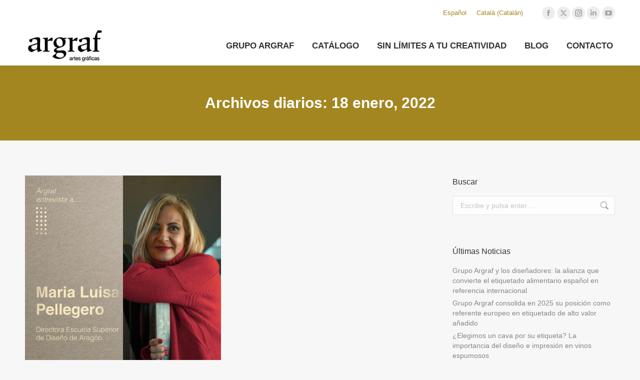

--- FILE ---
content_type: text/html; charset=UTF-8
request_url: https://www.grupoargraf.com/2022/01/18/
body_size: 16083
content:
<!DOCTYPE html>
<!--[if !(IE 6) | !(IE 7) | !(IE 8)  ]><!-->
<html lang="es-ES" class="no-js">
<!--<![endif]-->
<head>
<meta charset="UTF-8" />
<meta name="viewport" content="width=device-width, initial-scale=1, maximum-scale=1, user-scalable=0"/>
<meta name="theme-color" content="#707070"/>	<link rel="profile" href="https://gmpg.org/xfn/11" />
<title>18 enero, 2022 - Grupo Argraf</title>
<meta name='robots' content='max-image-preview:large' />
<script id="cookieyes" type="text/javascript" src="https://cdn-cookieyes.com/client_data/1607178262dc81c47eda3f9c/script.js"></script>
<!-- This site is optimized with the Yoast SEO Premium plugin v12.0.1 - https://yoast.com/wordpress/plugins/seo/ -->
<meta name="robots" content="noindex,follow"/>
<meta property="og:locale" content="es_ES" />
<meta property="og:type" content="object" />
<meta property="og:title" content="18 enero, 2022 - Grupo Argraf" />
<meta property="og:url" content="https://www.grupoargraf.com/2022/01/18/" />
<meta property="og:site_name" content="Grupo Argraf" />
<meta name="twitter:card" content="summary_large_image" />
<meta name="twitter:title" content="18 enero, 2022 - Grupo Argraf" />
<meta name="twitter:site" content="@argraf_grupo" />
<script type='application/ld+json' class='yoast-schema-graph yoast-schema-graph--main'>{"@context":"https://schema.org","@graph":[{"@type":"Organization","@id":"https://www.grupoargraf.com/#organization","name":"Grupo Argraf","url":"https://www.grupoargraf.com/","sameAs":["https://www.facebook.com/grupoargraf/","https://www.linkedin.com/company/grupo-argraf/","https://twitter.com/argraf_grupo"],"logo":{"@type":"ImageObject","@id":"https://www.grupoargraf.com/#logo","url":"https://www.grupoargraf.com/wp-content/uploads/2020/05/ARGRAF-FAVICON.jpg","width":512,"height":512,"caption":"Grupo Argraf"},"image":{"@id":"https://www.grupoargraf.com/#logo"}},{"@type":"WebSite","@id":"https://www.grupoargraf.com/#website","url":"https://www.grupoargraf.com/","name":"Grupo Argraf","publisher":{"@id":"https://www.grupoargraf.com/#organization"},"potentialAction":{"@type":"SearchAction","target":"https://www.grupoargraf.com/?s={search_term_string}","query-input":"required name=search_term_string"}},{"@type":"CollectionPage","@id":"https://www.grupoargraf.com/2022/01/18/#webpage","url":"https://www.grupoargraf.com/2022/01/18/","inLanguage":"es","name":"18 enero, 2022 - Grupo Argraf","isPartOf":{"@id":"https://www.grupoargraf.com/#website"}}]}</script>
<!-- / Yoast SEO Premium plugin. -->
<link rel='dns-prefetch' href='//www.googletagmanager.com' />
<link rel='dns-prefetch' href='//fonts.googleapis.com' />
<link rel="alternate" type="application/rss+xml" title="Grupo Argraf &raquo; Feed" href="https://www.grupoargraf.com/feed/" />
<link rel="alternate" type="application/rss+xml" title="Grupo Argraf &raquo; Feed de los comentarios" href="https://www.grupoargraf.com/comments/feed/" />
<style id='wp-img-auto-sizes-contain-inline-css'>
img:is([sizes=auto i],[sizes^="auto," i]){contain-intrinsic-size:3000px 1500px}
/*# sourceURL=wp-img-auto-sizes-contain-inline-css */
</style>
<style id='wp-emoji-styles-inline-css'>
img.wp-smiley, img.emoji {
display: inline !important;
border: none !important;
box-shadow: none !important;
height: 1em !important;
width: 1em !important;
margin: 0 0.07em !important;
vertical-align: -0.1em !important;
background: none !important;
padding: 0 !important;
}
/*# sourceURL=wp-emoji-styles-inline-css */
</style>
<link rel='stylesheet' id='wp-block-library-css' href='https://www.grupoargraf.com/wp-includes/css/dist/block-library/style.min.css?ver=a7228054594deceb530ed1cd746b1107' media='all' />
<style id='global-styles-inline-css'>
:root{--wp--preset--aspect-ratio--square: 1;--wp--preset--aspect-ratio--4-3: 4/3;--wp--preset--aspect-ratio--3-4: 3/4;--wp--preset--aspect-ratio--3-2: 3/2;--wp--preset--aspect-ratio--2-3: 2/3;--wp--preset--aspect-ratio--16-9: 16/9;--wp--preset--aspect-ratio--9-16: 9/16;--wp--preset--color--black: #000000;--wp--preset--color--cyan-bluish-gray: #abb8c3;--wp--preset--color--white: #FFF;--wp--preset--color--pale-pink: #f78da7;--wp--preset--color--vivid-red: #cf2e2e;--wp--preset--color--luminous-vivid-orange: #ff6900;--wp--preset--color--luminous-vivid-amber: #fcb900;--wp--preset--color--light-green-cyan: #7bdcb5;--wp--preset--color--vivid-green-cyan: #00d084;--wp--preset--color--pale-cyan-blue: #8ed1fc;--wp--preset--color--vivid-cyan-blue: #0693e3;--wp--preset--color--vivid-purple: #9b51e0;--wp--preset--color--accent: #707070;--wp--preset--color--dark-gray: #111;--wp--preset--color--light-gray: #767676;--wp--preset--gradient--vivid-cyan-blue-to-vivid-purple: linear-gradient(135deg,rgb(6,147,227) 0%,rgb(155,81,224) 100%);--wp--preset--gradient--light-green-cyan-to-vivid-green-cyan: linear-gradient(135deg,rgb(122,220,180) 0%,rgb(0,208,130) 100%);--wp--preset--gradient--luminous-vivid-amber-to-luminous-vivid-orange: linear-gradient(135deg,rgb(252,185,0) 0%,rgb(255,105,0) 100%);--wp--preset--gradient--luminous-vivid-orange-to-vivid-red: linear-gradient(135deg,rgb(255,105,0) 0%,rgb(207,46,46) 100%);--wp--preset--gradient--very-light-gray-to-cyan-bluish-gray: linear-gradient(135deg,rgb(238,238,238) 0%,rgb(169,184,195) 100%);--wp--preset--gradient--cool-to-warm-spectrum: linear-gradient(135deg,rgb(74,234,220) 0%,rgb(151,120,209) 20%,rgb(207,42,186) 40%,rgb(238,44,130) 60%,rgb(251,105,98) 80%,rgb(254,248,76) 100%);--wp--preset--gradient--blush-light-purple: linear-gradient(135deg,rgb(255,206,236) 0%,rgb(152,150,240) 100%);--wp--preset--gradient--blush-bordeaux: linear-gradient(135deg,rgb(254,205,165) 0%,rgb(254,45,45) 50%,rgb(107,0,62) 100%);--wp--preset--gradient--luminous-dusk: linear-gradient(135deg,rgb(255,203,112) 0%,rgb(199,81,192) 50%,rgb(65,88,208) 100%);--wp--preset--gradient--pale-ocean: linear-gradient(135deg,rgb(255,245,203) 0%,rgb(182,227,212) 50%,rgb(51,167,181) 100%);--wp--preset--gradient--electric-grass: linear-gradient(135deg,rgb(202,248,128) 0%,rgb(113,206,126) 100%);--wp--preset--gradient--midnight: linear-gradient(135deg,rgb(2,3,129) 0%,rgb(40,116,252) 100%);--wp--preset--font-size--small: 13px;--wp--preset--font-size--medium: 20px;--wp--preset--font-size--large: 36px;--wp--preset--font-size--x-large: 42px;--wp--preset--spacing--20: 0.44rem;--wp--preset--spacing--30: 0.67rem;--wp--preset--spacing--40: 1rem;--wp--preset--spacing--50: 1.5rem;--wp--preset--spacing--60: 2.25rem;--wp--preset--spacing--70: 3.38rem;--wp--preset--spacing--80: 5.06rem;--wp--preset--shadow--natural: 6px 6px 9px rgba(0, 0, 0, 0.2);--wp--preset--shadow--deep: 12px 12px 50px rgba(0, 0, 0, 0.4);--wp--preset--shadow--sharp: 6px 6px 0px rgba(0, 0, 0, 0.2);--wp--preset--shadow--outlined: 6px 6px 0px -3px rgb(255, 255, 255), 6px 6px rgb(0, 0, 0);--wp--preset--shadow--crisp: 6px 6px 0px rgb(0, 0, 0);}:where(.is-layout-flex){gap: 0.5em;}:where(.is-layout-grid){gap: 0.5em;}body .is-layout-flex{display: flex;}.is-layout-flex{flex-wrap: wrap;align-items: center;}.is-layout-flex > :is(*, div){margin: 0;}body .is-layout-grid{display: grid;}.is-layout-grid > :is(*, div){margin: 0;}:where(.wp-block-columns.is-layout-flex){gap: 2em;}:where(.wp-block-columns.is-layout-grid){gap: 2em;}:where(.wp-block-post-template.is-layout-flex){gap: 1.25em;}:where(.wp-block-post-template.is-layout-grid){gap: 1.25em;}.has-black-color{color: var(--wp--preset--color--black) !important;}.has-cyan-bluish-gray-color{color: var(--wp--preset--color--cyan-bluish-gray) !important;}.has-white-color{color: var(--wp--preset--color--white) !important;}.has-pale-pink-color{color: var(--wp--preset--color--pale-pink) !important;}.has-vivid-red-color{color: var(--wp--preset--color--vivid-red) !important;}.has-luminous-vivid-orange-color{color: var(--wp--preset--color--luminous-vivid-orange) !important;}.has-luminous-vivid-amber-color{color: var(--wp--preset--color--luminous-vivid-amber) !important;}.has-light-green-cyan-color{color: var(--wp--preset--color--light-green-cyan) !important;}.has-vivid-green-cyan-color{color: var(--wp--preset--color--vivid-green-cyan) !important;}.has-pale-cyan-blue-color{color: var(--wp--preset--color--pale-cyan-blue) !important;}.has-vivid-cyan-blue-color{color: var(--wp--preset--color--vivid-cyan-blue) !important;}.has-vivid-purple-color{color: var(--wp--preset--color--vivid-purple) !important;}.has-black-background-color{background-color: var(--wp--preset--color--black) !important;}.has-cyan-bluish-gray-background-color{background-color: var(--wp--preset--color--cyan-bluish-gray) !important;}.has-white-background-color{background-color: var(--wp--preset--color--white) !important;}.has-pale-pink-background-color{background-color: var(--wp--preset--color--pale-pink) !important;}.has-vivid-red-background-color{background-color: var(--wp--preset--color--vivid-red) !important;}.has-luminous-vivid-orange-background-color{background-color: var(--wp--preset--color--luminous-vivid-orange) !important;}.has-luminous-vivid-amber-background-color{background-color: var(--wp--preset--color--luminous-vivid-amber) !important;}.has-light-green-cyan-background-color{background-color: var(--wp--preset--color--light-green-cyan) !important;}.has-vivid-green-cyan-background-color{background-color: var(--wp--preset--color--vivid-green-cyan) !important;}.has-pale-cyan-blue-background-color{background-color: var(--wp--preset--color--pale-cyan-blue) !important;}.has-vivid-cyan-blue-background-color{background-color: var(--wp--preset--color--vivid-cyan-blue) !important;}.has-vivid-purple-background-color{background-color: var(--wp--preset--color--vivid-purple) !important;}.has-black-border-color{border-color: var(--wp--preset--color--black) !important;}.has-cyan-bluish-gray-border-color{border-color: var(--wp--preset--color--cyan-bluish-gray) !important;}.has-white-border-color{border-color: var(--wp--preset--color--white) !important;}.has-pale-pink-border-color{border-color: var(--wp--preset--color--pale-pink) !important;}.has-vivid-red-border-color{border-color: var(--wp--preset--color--vivid-red) !important;}.has-luminous-vivid-orange-border-color{border-color: var(--wp--preset--color--luminous-vivid-orange) !important;}.has-luminous-vivid-amber-border-color{border-color: var(--wp--preset--color--luminous-vivid-amber) !important;}.has-light-green-cyan-border-color{border-color: var(--wp--preset--color--light-green-cyan) !important;}.has-vivid-green-cyan-border-color{border-color: var(--wp--preset--color--vivid-green-cyan) !important;}.has-pale-cyan-blue-border-color{border-color: var(--wp--preset--color--pale-cyan-blue) !important;}.has-vivid-cyan-blue-border-color{border-color: var(--wp--preset--color--vivid-cyan-blue) !important;}.has-vivid-purple-border-color{border-color: var(--wp--preset--color--vivid-purple) !important;}.has-vivid-cyan-blue-to-vivid-purple-gradient-background{background: var(--wp--preset--gradient--vivid-cyan-blue-to-vivid-purple) !important;}.has-light-green-cyan-to-vivid-green-cyan-gradient-background{background: var(--wp--preset--gradient--light-green-cyan-to-vivid-green-cyan) !important;}.has-luminous-vivid-amber-to-luminous-vivid-orange-gradient-background{background: var(--wp--preset--gradient--luminous-vivid-amber-to-luminous-vivid-orange) !important;}.has-luminous-vivid-orange-to-vivid-red-gradient-background{background: var(--wp--preset--gradient--luminous-vivid-orange-to-vivid-red) !important;}.has-very-light-gray-to-cyan-bluish-gray-gradient-background{background: var(--wp--preset--gradient--very-light-gray-to-cyan-bluish-gray) !important;}.has-cool-to-warm-spectrum-gradient-background{background: var(--wp--preset--gradient--cool-to-warm-spectrum) !important;}.has-blush-light-purple-gradient-background{background: var(--wp--preset--gradient--blush-light-purple) !important;}.has-blush-bordeaux-gradient-background{background: var(--wp--preset--gradient--blush-bordeaux) !important;}.has-luminous-dusk-gradient-background{background: var(--wp--preset--gradient--luminous-dusk) !important;}.has-pale-ocean-gradient-background{background: var(--wp--preset--gradient--pale-ocean) !important;}.has-electric-grass-gradient-background{background: var(--wp--preset--gradient--electric-grass) !important;}.has-midnight-gradient-background{background: var(--wp--preset--gradient--midnight) !important;}.has-small-font-size{font-size: var(--wp--preset--font-size--small) !important;}.has-medium-font-size{font-size: var(--wp--preset--font-size--medium) !important;}.has-large-font-size{font-size: var(--wp--preset--font-size--large) !important;}.has-x-large-font-size{font-size: var(--wp--preset--font-size--x-large) !important;}
/*# sourceURL=global-styles-inline-css */
</style>
<style id='classic-theme-styles-inline-css'>
/*! This file is auto-generated */
.wp-block-button__link{color:#fff;background-color:#32373c;border-radius:9999px;box-shadow:none;text-decoration:none;padding:calc(.667em + 2px) calc(1.333em + 2px);font-size:1.125em}.wp-block-file__button{background:#32373c;color:#fff;text-decoration:none}
/*# sourceURL=/wp-includes/css/classic-themes.min.css */
</style>
<link rel='stylesheet' id='contact-form-7-css' href='https://www.grupoargraf.com/wp-content/plugins/contact-form-7/includes/css/styles.css?ver=6.1.4' media='all' />
<link rel='stylesheet' id='the7-font-css' href='https://www.grupoargraf.com/wp-content/themes/dt-the7/fonts/icomoon-the7-font/icomoon-the7-font.min.css?ver=14.2.0' media='all' />
<link rel='stylesheet' id='the7-Defaults-css' href='https://www.grupoargraf.com/wp-content/uploads/smile_fonts/Defaults/Defaults.css?ver=a7228054594deceb530ed1cd746b1107' media='all' />
<link rel='stylesheet' id='js_composer_front-css' href='https://www.grupoargraf.com/wp-content/plugins/js_composer/assets/css/js_composer.min.css?ver=8.7.2' media='all' />
<link rel='stylesheet' id='dt-web-fonts-css' href='https://fonts.googleapis.com/css?family=Roboto:400,600,700%7CRoboto+Condensed:400,600,700%7CSource+Sans+Pro:400,600,700' media='all' />
<link rel='stylesheet' id='dt-main-css' href='https://www.grupoargraf.com/wp-content/themes/dt-the7/css/main.min.css?ver=14.2.0' media='all' />
<link rel='stylesheet' id='the7-custom-scrollbar-css' href='https://www.grupoargraf.com/wp-content/themes/dt-the7/lib/custom-scrollbar/custom-scrollbar.min.css?ver=14.2.0' media='all' />
<link rel='stylesheet' id='the7-wpbakery-css' href='https://www.grupoargraf.com/wp-content/themes/dt-the7/css/wpbakery.min.css?ver=14.2.0' media='all' />
<link rel='stylesheet' id='the7-core-css' href='https://www.grupoargraf.com/wp-content/plugins/dt-the7-core/assets/css/post-type.min.css?ver=2.7.12' media='all' />
<link rel='stylesheet' id='the7-css-vars-css' href='https://www.grupoargraf.com/wp-content/uploads/the7-css/css-vars.css?ver=dc774827ab52' media='all' />
<link rel='stylesheet' id='dt-custom-css' href='https://www.grupoargraf.com/wp-content/uploads/the7-css/custom.css?ver=dc774827ab52' media='all' />
<link rel='stylesheet' id='dt-media-css' href='https://www.grupoargraf.com/wp-content/uploads/the7-css/media.css?ver=dc774827ab52' media='all' />
<link rel='stylesheet' id='the7-mega-menu-css' href='https://www.grupoargraf.com/wp-content/uploads/the7-css/mega-menu.css?ver=dc774827ab52' media='all' />
<link rel='stylesheet' id='the7-elements-albums-portfolio-css' href='https://www.grupoargraf.com/wp-content/uploads/the7-css/the7-elements-albums-portfolio.css?ver=dc774827ab52' media='all' />
<link rel='stylesheet' id='the7-elements-css' href='https://www.grupoargraf.com/wp-content/uploads/the7-css/post-type-dynamic.css?ver=dc774827ab52' media='all' />
<link rel='stylesheet' id='style-css' href='https://www.grupoargraf.com/wp-content/themes/dt-the7/style.css?ver=14.2.0' media='all' />
<link rel='stylesheet' id='ultimate-vc-addons-style-min-css' href='https://www.grupoargraf.com/wp-content/plugins/Ultimate_VC_Addons/assets/min-css/ultimate.min.css?ver=3.21.2' media='all' />
<link rel='stylesheet' id='ultimate-vc-addons-icons-css' href='https://www.grupoargraf.com/wp-content/plugins/Ultimate_VC_Addons/assets/css/icons.css?ver=3.21.2' media='all' />
<link rel='stylesheet' id='ultimate-vc-addons-vidcons-css' href='https://www.grupoargraf.com/wp-content/plugins/Ultimate_VC_Addons/assets/fonts/vidcons.css?ver=3.21.2' media='all' />
<script src="https://www.grupoargraf.com/wp-includes/js/jquery/jquery.min.js?ver=3.7.1" id="jquery-core-js"></script>
<script src="https://www.grupoargraf.com/wp-includes/js/jquery/jquery-migrate.min.js?ver=3.4.1" id="jquery-migrate-js"></script>
<script id="wpml-cookie-js-extra">
var wpml_cookies = {"wp-wpml_current_language":{"value":"es","expires":1,"path":"/"}};
var wpml_cookies = {"wp-wpml_current_language":{"value":"es","expires":1,"path":"/"}};
//# sourceURL=wpml-cookie-js-extra
</script>
<script src="https://www.grupoargraf.com/wp-content/plugins/sitepress-multilingual-cms/res/js/cookies/language-cookie.js?ver=486900" id="wpml-cookie-js" defer data-wp-strategy="defer"></script>
<script src="//www.grupoargraf.com/wp-content/plugins/revslider/sr6/assets/js/rbtools.min.js?ver=6.7.38" async id="tp-tools-js"></script>
<script src="//www.grupoargraf.com/wp-content/plugins/revslider/sr6/assets/js/rs6.min.js?ver=6.7.38" async id="revmin-js"></script>
<script id="dt-above-fold-js-extra">
var dtLocal = {"themeUrl":"https://www.grupoargraf.com/wp-content/themes/dt-the7","passText":"Para ver esta publicaci\u00f3n protegida, introduce la contrase\u00f1a debajo:","moreButtonText":{"loading":"Cargando...","loadMore":"Cargar m\u00e1s"},"postID":"2504","ajaxurl":"https://www.grupoargraf.com/wp-admin/admin-ajax.php","REST":{"baseUrl":"https://www.grupoargraf.com/wp-json/the7/v1","endpoints":{"sendMail":"/send-mail"}},"contactMessages":{"required":"Uno o m\u00e1s campos tienen un error. Por favor, compru\u00e9belo e int\u00e9ntelo de nuevo.","terms":"Please accept the privacy policy.","fillTheCaptchaError":"Please, fill the captcha."},"captchaSiteKey":"","ajaxNonce":"6852ce704e","pageData":{"type":"archive","template":"archive","layout":"masonry"},"themeSettings":{"smoothScroll":"off","lazyLoading":false,"desktopHeader":{"height":80},"ToggleCaptionEnabled":"disabled","ToggleCaption":"Navigation","floatingHeader":{"showAfter":100,"showMenu":true,"height":50,"logo":{"showLogo":true,"html":"\u003Cimg class=\" preload-me\" src=\"https://www.grupoargraf.com/wp-content/uploads/2023/03/Grupo-Argraf-impresion-de-etiquetas-Footer-castellano.png\" srcset=\"https://www.grupoargraf.com/wp-content/uploads/2023/03/Grupo-Argraf-impresion-de-etiquetas-Footer-castellano.png 100w, https://www.grupoargraf.com/wp-content/uploads/2023/03/Grupo-Argraf-impresion-de-etiquetas-Footer-castellano.png 100w\" width=\"100\" height=\"43\"   sizes=\"100px\" alt=\"Grupo Argraf\" /\u003E","url":"https://www.grupoargraf.com/"}},"topLine":{"floatingTopLine":{"logo":{"showLogo":false,"html":""}}},"mobileHeader":{"firstSwitchPoint":1020,"secondSwitchPoint":778,"firstSwitchPointHeight":80,"secondSwitchPointHeight":60,"mobileToggleCaptionEnabled":"disabled","mobileToggleCaption":"Men\u00fa"},"stickyMobileHeaderFirstSwitch":{"logo":{"html":"\u003Cimg class=\" preload-me\" src=\"https://www.grupoargraf.com/wp-content/uploads/2023/03/Grupo-Argraf-Impresion-de-etiquetas-Logo-principal-Castellano.jpg\" srcset=\"https://www.grupoargraf.com/wp-content/uploads/2023/03/Grupo-Argraf-Impresion-de-etiquetas-Logo-principal-Castellano.jpg 150w, https://www.grupoargraf.com/wp-content/uploads/2023/03/Grupo-Argraf-Impresion-de-etiquetas-Logo-principal-Castellano.jpg 150w\" width=\"150\" height=\"65\"   sizes=\"150px\" alt=\"Grupo Argraf\" /\u003E"}},"stickyMobileHeaderSecondSwitch":{"logo":{"html":"\u003Cimg class=\" preload-me\" src=\"https://www.grupoargraf.com/wp-content/uploads/2023/03/Grupo-Argraf-Impresion-de-etiquetas-Logo-principal-Castellano.jpg\" srcset=\"https://www.grupoargraf.com/wp-content/uploads/2023/03/Grupo-Argraf-Impresion-de-etiquetas-Logo-principal-Castellano.jpg 150w, https://www.grupoargraf.com/wp-content/uploads/2023/03/Grupo-Argraf-Impresion-de-etiquetas-Logo-principal-Castellano.jpg 150w\" width=\"150\" height=\"65\"   sizes=\"150px\" alt=\"Grupo Argraf\" /\u003E"}},"sidebar":{"switchPoint":990},"boxedWidth":"1340px"},"VCMobileScreenWidth":"768"};
var dtShare = {"shareButtonText":{"facebook":"Compartir en Facebook","twitter":"Share on X","pinterest":"Tweet","linkedin":"Compartir en Linkedin","whatsapp":"Compartir en Whatsapp"},"overlayOpacity":"85"};
//# sourceURL=dt-above-fold-js-extra
</script>
<script src="https://www.grupoargraf.com/wp-content/themes/dt-the7/js/above-the-fold.min.js?ver=14.2.0" id="dt-above-fold-js"></script>
<!-- Fragmento de código de la etiqueta de Google (gtag.js) añadida por Site Kit -->
<!-- Fragmento de código de Google Analytics añadido por Site Kit -->
<script src="https://www.googletagmanager.com/gtag/js?id=GT-NCLVM74" id="google_gtagjs-js" async></script>
<script id="google_gtagjs-js-after">
window.dataLayer = window.dataLayer || [];function gtag(){dataLayer.push(arguments);}
gtag("set","linker",{"domains":["www.grupoargraf.com"]});
gtag("js", new Date());
gtag("set", "developer_id.dZTNiMT", true);
gtag("config", "GT-NCLVM74");
window._googlesitekit = window._googlesitekit || {}; window._googlesitekit.throttledEvents = []; window._googlesitekit.gtagEvent = (name, data) => { var key = JSON.stringify( { name, data } ); if ( !! window._googlesitekit.throttledEvents[ key ] ) { return; } window._googlesitekit.throttledEvents[ key ] = true; setTimeout( () => { delete window._googlesitekit.throttledEvents[ key ]; }, 5 ); gtag( "event", name, { ...data, event_source: "site-kit" } ); }; 
//# sourceURL=google_gtagjs-js-after
</script>
<script src="https://www.grupoargraf.com/wp-content/plugins/Ultimate_VC_Addons/assets/min-js/modernizr-custom.min.js?ver=3.21.2" id="ultimate-vc-addons-modernizr-js"></script>
<script src="https://www.grupoargraf.com/wp-content/plugins/Ultimate_VC_Addons/assets/min-js/jquery-ui.min.js?ver=3.21.2" id="jquery_ui-js"></script>
<script src="https://www.grupoargraf.com/wp-includes/js/jquery/ui/core.min.js?ver=1.13.3" id="jquery-ui-core-js"></script>
<script src="https://www.grupoargraf.com/wp-includes/js/jquery/ui/mouse.min.js?ver=1.13.3" id="jquery-ui-mouse-js"></script>
<script src="https://www.grupoargraf.com/wp-includes/js/jquery/ui/slider.min.js?ver=1.13.3" id="jquery-ui-slider-js"></script>
<script src="https://www.grupoargraf.com/wp-content/plugins/Ultimate_VC_Addons/assets/min-js/jquery-ui-labeledslider.min.js?ver=3.21.2" id="ultimate-vc-addons_range_tick-js"></script>
<script src="https://www.grupoargraf.com/wp-content/plugins/Ultimate_VC_Addons/assets/min-js/ultimate.min.js?ver=3.21.2" id="ultimate-vc-addons-script-js"></script>
<script src="https://www.grupoargraf.com/wp-content/plugins/Ultimate_VC_Addons/assets/min-js/jparallax.min.js?ver=3.21.2" id="ultimate-vc-addons-jquery.shake-js"></script>
<script src="https://www.grupoargraf.com/wp-content/plugins/Ultimate_VC_Addons/assets/min-js/vhparallax.min.js?ver=3.21.2" id="ultimate-vc-addons-jquery.vhparallax-js"></script>
<script src="https://www.grupoargraf.com/wp-content/plugins/Ultimate_VC_Addons/assets/min-js/ultimate_bg.min.js?ver=3.21.2" id="ultimate-vc-addons-row-bg-js"></script>
<script src="https://www.grupoargraf.com/wp-content/plugins/Ultimate_VC_Addons/assets/min-js/mb-YTPlayer.min.js?ver=3.21.2" id="ultimate-vc-addons-jquery.ytplayer-js"></script>
<script></script><link rel="https://api.w.org/" href="https://www.grupoargraf.com/wp-json/" /><link rel="EditURI" type="application/rsd+xml" title="RSD" href="https://www.grupoargraf.com/xmlrpc.php?rsd" />
<meta name="generator" content="WPML ver:4.8.6 stt:8,1,4,2;" />
<meta name="generator" content="Site Kit by Google 1.170.0" /><!-- Google Tag Manager -->
<script>(function(w,d,s,l,i){w[l]=w[l]||[];w[l].push({'gtm.start':
new Date().getTime(),event:'gtm.js'});var f=d.getElementsByTagName(s)[0],
j=d.createElement(s),dl=l!='dataLayer'?'&l='+l:'';j.async=true;j.src=
'https://www.googletagmanager.com/gtm.js?id='+i+dl;f.parentNode.insertBefore(j,f);
})(window,document,'script','dataLayer','GTM-KQ6R9SP5');</script>
<!-- End Google Tag Manager -->
<meta name="google-site-verification" content="A1woXYhVPvKfVzLP2r6QLX65whmY6LGJ5QD0WI8s2I0" /><meta name="generator" content="Powered by WPBakery Page Builder - drag and drop page builder for WordPress."/>
<style class="wpcode-css-snippet">.hg-text-intro p {
font-size: 20px;
line-height: 1.2;
font-weight: 100;
}
.h2-small {
line-height: 1.2;
}</style><meta name="generator" content="Powered by Slider Revolution 6.7.38 - responsive, Mobile-Friendly Slider Plugin for WordPress with comfortable drag and drop interface." />
<link rel="icon" href="https://www.grupoargraf.com/wp-content/uploads/2020/05/cropped-ARGRAF-FAVICON-32x32.jpg" sizes="32x32" />
<link rel="icon" href="https://www.grupoargraf.com/wp-content/uploads/2020/05/cropped-ARGRAF-FAVICON-192x192.jpg" sizes="192x192" />
<link rel="apple-touch-icon" href="https://www.grupoargraf.com/wp-content/uploads/2020/05/cropped-ARGRAF-FAVICON-180x180.jpg" />
<meta name="msapplication-TileImage" content="https://www.grupoargraf.com/wp-content/uploads/2020/05/cropped-ARGRAF-FAVICON-270x270.jpg" />
<script>function setREVStartSize(e){
//window.requestAnimationFrame(function() {
window.RSIW = window.RSIW===undefined ? window.innerWidth : window.RSIW;
window.RSIH = window.RSIH===undefined ? window.innerHeight : window.RSIH;
try {
var pw = document.getElementById(e.c).parentNode.offsetWidth,
newh;
pw = pw===0 || isNaN(pw) || (e.l=="fullwidth" || e.layout=="fullwidth") ? window.RSIW : pw;
e.tabw = e.tabw===undefined ? 0 : parseInt(e.tabw);
e.thumbw = e.thumbw===undefined ? 0 : parseInt(e.thumbw);
e.tabh = e.tabh===undefined ? 0 : parseInt(e.tabh);
e.thumbh = e.thumbh===undefined ? 0 : parseInt(e.thumbh);
e.tabhide = e.tabhide===undefined ? 0 : parseInt(e.tabhide);
e.thumbhide = e.thumbhide===undefined ? 0 : parseInt(e.thumbhide);
e.mh = e.mh===undefined || e.mh=="" || e.mh==="auto" ? 0 : parseInt(e.mh,0);
if(e.layout==="fullscreen" || e.l==="fullscreen")
newh = Math.max(e.mh,window.RSIH);
else{
e.gw = Array.isArray(e.gw) ? e.gw : [e.gw];
for (var i in e.rl) if (e.gw[i]===undefined || e.gw[i]===0) e.gw[i] = e.gw[i-1];
e.gh = e.el===undefined || e.el==="" || (Array.isArray(e.el) && e.el.length==0)? e.gh : e.el;
e.gh = Array.isArray(e.gh) ? e.gh : [e.gh];
for (var i in e.rl) if (e.gh[i]===undefined || e.gh[i]===0) e.gh[i] = e.gh[i-1];
var nl = new Array(e.rl.length),
ix = 0,
sl;
e.tabw = e.tabhide>=pw ? 0 : e.tabw;
e.thumbw = e.thumbhide>=pw ? 0 : e.thumbw;
e.tabh = e.tabhide>=pw ? 0 : e.tabh;
e.thumbh = e.thumbhide>=pw ? 0 : e.thumbh;
for (var i in e.rl) nl[i] = e.rl[i]<window.RSIW ? 0 : e.rl[i];
sl = nl[0];
for (var i in nl) if (sl>nl[i] && nl[i]>0) { sl = nl[i]; ix=i;}
var m = pw>(e.gw[ix]+e.tabw+e.thumbw) ? 1 : (pw-(e.tabw+e.thumbw)) / (e.gw[ix]);
newh =  (e.gh[ix] * m) + (e.tabh + e.thumbh);
}
var el = document.getElementById(e.c);
if (el!==null && el) el.style.height = newh+"px";
el = document.getElementById(e.c+"_wrapper");
if (el!==null && el) {
el.style.height = newh+"px";
el.style.display = "block";
}
} catch(e){
console.log("Failure at Presize of Slider:" + e)
}
//});
};</script>
<style id="wp-custom-css">
.content h2 {margin-top: 40px;}		</style>
<noscript><style> .wpb_animate_when_almost_visible { opacity: 1; }</style></noscript><script>
jQuery(document).ready(function($) {
// Selecciona todos los enlaces dentro de '.entry-meta' y elimina el atributo 'href'
$('.entry-meta a').removeAttr('href');
});
</script>
<style id='the7-custom-inline-css' type='text/css'>
.h2-small {
font-size: 20px;
}
a.author {
display: none;
}
.main-nav .sub-nav > li > a .menu-text {
font: 600 13px / 17px "Arial", Helvetica, Arial, Verdana, sans-serif;
text-transform: uppercase !important;
}
</style>
<link rel='stylesheet' id='wpml-legacy-horizontal-list-0-css' href='https://www.grupoargraf.com/wp-content/plugins/sitepress-multilingual-cms/templates/language-switchers/legacy-list-horizontal/style.min.css?ver=1' media='all' />
<link rel='stylesheet' id='rs-plugin-settings-css' href='//www.grupoargraf.com/wp-content/plugins/revslider/sr6/assets/css/rs6.css?ver=6.7.38' media='all' />
<style id='rs-plugin-settings-inline-css'>
#rs-demo-id {}
/*# sourceURL=rs-plugin-settings-inline-css */
</style>
</head>
<body id="the7-body" class="archive date wp-embed-responsive wp-theme-dt-the7 the7-core-ver-2.7.12 layout-masonry description-under-image fancy-header-on dt-responsive-on right-mobile-menu-close-icon ouside-menu-close-icon mobile-hamburger-close-bg-enable mobile-hamburger-close-bg-hover-enable  fade-medium-mobile-menu-close-icon fade-medium-menu-close-icon srcset-enabled btn-flat custom-btn-color custom-btn-hover-color phantom-sticky phantom-shadow-decoration phantom-custom-logo-on sticky-mobile-header top-header first-switch-logo-left first-switch-menu-right second-switch-logo-left second-switch-menu-right right-mobile-menu layzr-loading-on popup-message-style the7-ver-14.2.0 wpb-js-composer js-comp-ver-8.7.2 vc_responsive">
<!-- Google Tag Manager (noscript) -->
<noscript><iframe src="https://www.googletagmanager.com/ns.html?id=GTM-KQ6R9SP5"
height="0" width="0" style="display:none;visibility:hidden"></iframe></noscript>
<!-- End Google Tag Manager (noscript) --><!-- The7 14.2.0 -->
<div id="page" >
<a class="skip-link screen-reader-text" href="#content">Saltar al contenido</a>
<div class="masthead inline-header right widgets full-height shadow-decoration shadow-mobile-header-decoration small-mobile-menu-icon dt-parent-menu-clickable show-sub-menu-on-hover" >
<div class="top-bar top-bar-line-hide">
<div class="top-bar-bg" ></div>
<div class="mini-widgets left-widgets"></div><div class="right-widgets mini-widgets"><div class="mini-wpml show-on-desktop in-top-bar-right in-menu-second-switch">
<div class="wpml-ls-statics-shortcode_actions wpml-ls wpml-ls-legacy-list-horizontal">
<ul role="menu"><li class="wpml-ls-slot-shortcode_actions wpml-ls-item wpml-ls-item-es wpml-ls-current-language wpml-ls-first-item wpml-ls-item-legacy-list-horizontal" role="none">
<a href="https://www.grupoargraf.com/2022/01/18/" class="wpml-ls-link" role="menuitem" >
<span class="wpml-ls-native" role="menuitem">Español</span></a>
</li><li class="wpml-ls-slot-shortcode_actions wpml-ls-item wpml-ls-item-ca wpml-ls-last-item wpml-ls-item-legacy-list-horizontal" role="none">
<a href="https://www.grupoargraf.com/ca/2022/01/18/" class="wpml-ls-link" role="menuitem"  aria-label="Cambiar a Catalán(Català)" title="Cambiar a Catalán(Català)" >
<span class="wpml-ls-native" lang="ca">Català</span><span class="wpml-ls-display"><span class="wpml-ls-bracket"> (</span>Catalán<span class="wpml-ls-bracket">)</span></span></a>
</li></ul>
</div>
</div><div class="soc-ico show-on-desktop in-top-bar-right in-menu-second-switch custom-bg disabled-border border-off hover-accent-bg hover-disabled-border  hover-border-off"><a title="Facebook page opens in new window" href="https://www.facebook.com/Grupo-Argraf" target="_blank" class="facebook"><span class="soc-font-icon"></span><span class="screen-reader-text">Facebook page opens in new window</span></a><a title="X page opens in new window" href="https://twitter.com/argraf_grupo" target="_blank" class="twitter"><span class="soc-font-icon"></span><span class="screen-reader-text">X page opens in new window</span></a><a title="Instagram page opens in new window" href="https://www.instagram.com/grupoargraf/" target="_blank" class="instagram"><span class="soc-font-icon"></span><span class="screen-reader-text">Instagram page opens in new window</span></a><a title="Linkedin page opens in new window" href="https://www.linkedin.com/company/grupo-argraf/" target="_blank" class="linkedin"><span class="soc-font-icon"></span><span class="screen-reader-text">Linkedin page opens in new window</span></a><a title="YouTube page opens in new window" href="https://youtube.com/@grupoargraf6104?si=N-UYW75e939NiHOy" target="_blank" class="you-tube"><span class="soc-font-icon"></span><span class="screen-reader-text">YouTube page opens in new window</span></a></div></div></div>
<header class="header-bar" role="banner">
<div class="branding">
<div id="site-title" class="assistive-text">Grupo Argraf</div>
<div id="site-description" class="assistive-text">Etiquetas para vino y alimentación</div>
<a class="" href="https://www.grupoargraf.com/"><img class=" preload-me" src="https://www.grupoargraf.com/wp-content/uploads/2023/03/Grupo-Argraf-Impresion-de-etiquetas-Logo-principal-Castellano.jpg" srcset="https://www.grupoargraf.com/wp-content/uploads/2023/03/Grupo-Argraf-Impresion-de-etiquetas-Logo-principal-Castellano.jpg 150w, https://www.grupoargraf.com/wp-content/uploads/2023/03/Grupo-Argraf-Impresion-de-etiquetas-Logo-principal-Castellano.jpg 150w" width="150" height="65"   sizes="150px" alt="Grupo Argraf" /></a></div>
<ul id="primary-menu" class="main-nav underline-decoration upwards-line outside-item-remove-margin"><li class="menu-item menu-item-type-post_type menu-item-object-page menu-item-has-children menu-item-150 first has-children depth-0"><a href='https://www.grupoargraf.com/historia-grupo-argraf/' data-level='1' aria-haspopup='true' aria-expanded='false'><span class="menu-item-text"><span class="menu-text">GRUPO ARGRAF</span></span></a><ul class="sub-nav level-arrows-on" role="group"><li class="menu-item menu-item-type-post_type menu-item-object-page menu-item-31 first depth-1"><a href='https://www.grupoargraf.com/historia-grupo-argraf/' data-level='2'><span class="menu-item-text"><span class="menu-text">HISTORIA</span></span></a></li> <li class="menu-item menu-item-type-post_type menu-item-object-page menu-item-30 depth-1"><a href='https://www.grupoargraf.com/instalaciones-y-tecnologia/' data-level='2'><span class="menu-item-text"><span class="menu-text">INSTALACIONES Y TECNOLOGÍA</span></span></a></li> <li class="menu-item menu-item-type-post_type menu-item-object-page menu-item-has-children menu-item-29 has-children depth-1"><a href='https://www.grupoargraf.com/servicios/' data-level='2' aria-haspopup='true' aria-expanded='false'><span class="menu-item-text"><span class="menu-text">SERVICIOS</span></span></a><ul class="sub-nav level-arrows-on" role="group"><li class="menu-item menu-item-type-post_type menu-item-object-page menu-item-6107 first depth-2"><a href='https://www.grupoargraf.com/servicios/impresion-y-acabados/' data-level='3'><span class="menu-item-text"><span class="menu-text">Impresión y acabados</span></span></a></li> <li class="menu-item menu-item-type-post_type menu-item-object-page menu-item-6106 depth-2"><a href='https://www.grupoargraf.com/servicios/asesoramiento-etiquetado/' data-level='3'><span class="menu-item-text"><span class="menu-text">Asesoramiento etiquetado</span></span></a></li> <li class="menu-item menu-item-type-post_type menu-item-object-page menu-item-6105 depth-2"><a href='https://www.grupoargraf.com/servicios/asesoramiento-a-disenadores/' data-level='3'><span class="menu-item-text"><span class="menu-text">Asesoramiento a diseñadores</span></span></a></li> </ul></li> <li class="menu-item menu-item-type-post_type menu-item-object-page menu-item-28 depth-1"><a href='https://www.grupoargraf.com/calidad-y-medioambiente/' data-level='2'><span class="menu-item-text"><span class="menu-text">CALIDAD Y MEDIO AMBIENTE</span></span></a></li> </ul></li> <li class="menu-item menu-item-type-post_type menu-item-object-page menu-item-has-children menu-item-32 has-children depth-0"><a href='https://www.grupoargraf.com/catalogo-etiquetas/' data-level='1' aria-haspopup='true' aria-expanded='false'><span class="menu-item-text"><span class="menu-text">CATÁLOGO</span></span></a><ul class="sub-nav level-arrows-on" role="group"><li class="menu-item menu-item-type-post_type menu-item-object-page menu-item-has-children menu-item-8318 first has-children depth-1"><a href='https://www.grupoargraf.com/catalogo-etiquetas/etiquetas-vino-y-cava/' data-level='2' aria-haspopup='true' aria-expanded='false'><span class="menu-item-text"><span class="menu-text">Etiquetas de vino y cava</span></span></a><ul class="sub-nav level-arrows-on" role="group"><li class="menu-item menu-item-type-post_type menu-item-object-etiqueta menu-item-9158 first depth-2"><a href='https://www.grupoargraf.com/etiquetas/etiquetas-para-vino/' data-level='3'><span class="menu-item-text"><span class="menu-text">Impresión de etiquetas para vino</span></span></a></li> </ul></li> <li class="menu-item menu-item-type-post_type menu-item-object-page menu-item-33 depth-1"><a href='https://www.grupoargraf.com/catalogo-etiquetas/etiquetas-alimentacion/' data-level='2'><span class="menu-item-text"><span class="menu-text">Etiquetas alimentación</span></span></a></li> </ul></li> <li class="menu-item menu-item-type-custom menu-item-object-custom menu-item-has-children menu-item-5395 has-children depth-0"><a href='#' data-level='1' aria-haspopup='true' aria-expanded='false'><span class="menu-item-text"><span class="menu-text">SIN LÍMITES A TU CREATIVIDAD</span></span></a><ul class="sub-nav level-arrows-on" role="group"><li class="menu-item menu-item-type-post_type menu-item-object-page menu-item-8160 first depth-1"><a href='https://www.grupoargraf.com/sin-limites-a-tu-creatividad-2024/' data-level='2'><span class="menu-item-text"><span class="menu-text">SIN LÍMITES A TU CREATIVIDAD 2024</span></span></a></li> <li class="menu-item menu-item-type-post_type menu-item-object-page menu-item-5396 depth-1"><a href='https://www.grupoargraf.com/sin-limites-a-tu-creatividad-2023/' data-level='2'><span class="menu-item-text"><span class="menu-text">SIN LÍMITES A TU CREATIVIDAD 2023</span></span></a></li> <li class="menu-item menu-item-type-post_type menu-item-object-page menu-item-1226 depth-1"><a href='https://www.grupoargraf.com/sin-limites/' data-level='2'><span class="menu-item-text"><span class="menu-text">EDICIONES ANTERIORES</span></span></a></li> </ul></li> <li class="menu-item menu-item-type-custom menu-item-object-custom menu-item-4569 depth-0"><a href='https://www.grupoargraf.com/noticias-grupo-argraf/' data-level='1'><span class="menu-item-text"><span class="menu-text">BLOG</span></span></a></li> <li class="menu-item menu-item-type-post_type menu-item-object-page menu-item-26 last depth-0"><a href='https://www.grupoargraf.com/contacta-con-grupo-argraf/' data-level='1'><span class="menu-item-text"><span class="menu-text">CONTACTO</span></span></a></li> </ul>
</header>
</div>
<div role="navigation" aria-label="Main Menu" class="dt-mobile-header mobile-menu-show-divider">
<div class="dt-close-mobile-menu-icon" aria-label="Close" role="button" tabindex="0"><div class="close-line-wrap"><span class="close-line"></span><span class="close-line"></span><span class="close-line"></span></div></div>	<ul id="mobile-menu" class="mobile-main-nav">
<li class="menu-item menu-item-type-post_type menu-item-object-page menu-item-has-children menu-item-150 first has-children depth-0"><a href='https://www.grupoargraf.com/historia-grupo-argraf/' data-level='1' aria-haspopup='true' aria-expanded='false'><span class="menu-item-text"><span class="menu-text">GRUPO ARGRAF</span></span></a><ul class="sub-nav level-arrows-on" role="group"><li class="menu-item menu-item-type-post_type menu-item-object-page menu-item-31 first depth-1"><a href='https://www.grupoargraf.com/historia-grupo-argraf/' data-level='2'><span class="menu-item-text"><span class="menu-text">HISTORIA</span></span></a></li> <li class="menu-item menu-item-type-post_type menu-item-object-page menu-item-30 depth-1"><a href='https://www.grupoargraf.com/instalaciones-y-tecnologia/' data-level='2'><span class="menu-item-text"><span class="menu-text">INSTALACIONES Y TECNOLOGÍA</span></span></a></li> <li class="menu-item menu-item-type-post_type menu-item-object-page menu-item-has-children menu-item-29 has-children depth-1"><a href='https://www.grupoargraf.com/servicios/' data-level='2' aria-haspopup='true' aria-expanded='false'><span class="menu-item-text"><span class="menu-text">SERVICIOS</span></span></a><ul class="sub-nav level-arrows-on" role="group"><li class="menu-item menu-item-type-post_type menu-item-object-page menu-item-6107 first depth-2"><a href='https://www.grupoargraf.com/servicios/impresion-y-acabados/' data-level='3'><span class="menu-item-text"><span class="menu-text">Impresión y acabados</span></span></a></li> <li class="menu-item menu-item-type-post_type menu-item-object-page menu-item-6106 depth-2"><a href='https://www.grupoargraf.com/servicios/asesoramiento-etiquetado/' data-level='3'><span class="menu-item-text"><span class="menu-text">Asesoramiento etiquetado</span></span></a></li> <li class="menu-item menu-item-type-post_type menu-item-object-page menu-item-6105 depth-2"><a href='https://www.grupoargraf.com/servicios/asesoramiento-a-disenadores/' data-level='3'><span class="menu-item-text"><span class="menu-text">Asesoramiento a diseñadores</span></span></a></li> </ul></li> <li class="menu-item menu-item-type-post_type menu-item-object-page menu-item-28 depth-1"><a href='https://www.grupoargraf.com/calidad-y-medioambiente/' data-level='2'><span class="menu-item-text"><span class="menu-text">CALIDAD Y MEDIO AMBIENTE</span></span></a></li> </ul></li> <li class="menu-item menu-item-type-post_type menu-item-object-page menu-item-has-children menu-item-32 has-children depth-0"><a href='https://www.grupoargraf.com/catalogo-etiquetas/' data-level='1' aria-haspopup='true' aria-expanded='false'><span class="menu-item-text"><span class="menu-text">CATÁLOGO</span></span></a><ul class="sub-nav level-arrows-on" role="group"><li class="menu-item menu-item-type-post_type menu-item-object-page menu-item-has-children menu-item-8318 first has-children depth-1"><a href='https://www.grupoargraf.com/catalogo-etiquetas/etiquetas-vino-y-cava/' data-level='2' aria-haspopup='true' aria-expanded='false'><span class="menu-item-text"><span class="menu-text">Etiquetas de vino y cava</span></span></a><ul class="sub-nav level-arrows-on" role="group"><li class="menu-item menu-item-type-post_type menu-item-object-etiqueta menu-item-9158 first depth-2"><a href='https://www.grupoargraf.com/etiquetas/etiquetas-para-vino/' data-level='3'><span class="menu-item-text"><span class="menu-text">Impresión de etiquetas para vino</span></span></a></li> </ul></li> <li class="menu-item menu-item-type-post_type menu-item-object-page menu-item-33 depth-1"><a href='https://www.grupoargraf.com/catalogo-etiquetas/etiquetas-alimentacion/' data-level='2'><span class="menu-item-text"><span class="menu-text">Etiquetas alimentación</span></span></a></li> </ul></li> <li class="menu-item menu-item-type-custom menu-item-object-custom menu-item-has-children menu-item-5395 has-children depth-0"><a href='#' data-level='1' aria-haspopup='true' aria-expanded='false'><span class="menu-item-text"><span class="menu-text">SIN LÍMITES A TU CREATIVIDAD</span></span></a><ul class="sub-nav level-arrows-on" role="group"><li class="menu-item menu-item-type-post_type menu-item-object-page menu-item-8160 first depth-1"><a href='https://www.grupoargraf.com/sin-limites-a-tu-creatividad-2024/' data-level='2'><span class="menu-item-text"><span class="menu-text">SIN LÍMITES A TU CREATIVIDAD 2024</span></span></a></li> <li class="menu-item menu-item-type-post_type menu-item-object-page menu-item-5396 depth-1"><a href='https://www.grupoargraf.com/sin-limites-a-tu-creatividad-2023/' data-level='2'><span class="menu-item-text"><span class="menu-text">SIN LÍMITES A TU CREATIVIDAD 2023</span></span></a></li> <li class="menu-item menu-item-type-post_type menu-item-object-page menu-item-1226 depth-1"><a href='https://www.grupoargraf.com/sin-limites/' data-level='2'><span class="menu-item-text"><span class="menu-text">EDICIONES ANTERIORES</span></span></a></li> </ul></li> <li class="menu-item menu-item-type-custom menu-item-object-custom menu-item-4569 depth-0"><a href='https://www.grupoargraf.com/noticias-grupo-argraf/' data-level='1'><span class="menu-item-text"><span class="menu-text">BLOG</span></span></a></li> <li class="menu-item menu-item-type-post_type menu-item-object-page menu-item-26 last depth-0"><a href='https://www.grupoargraf.com/contacta-con-grupo-argraf/' data-level='1'><span class="menu-item-text"><span class="menu-text">CONTACTO</span></span></a></li> 	</ul>
<div class='mobile-mini-widgets-in-menu'></div>
</div>
<style id="the7-page-content-style">
.fancy-header {
background-image: none;
background-repeat: no-repeat;
background-position: center center;
background-size: cover;
background-color: #a38620;
}
.mobile-false .fancy-header {
background-attachment: scroll;
}
.fancy-header .wf-wrap {
min-height: 150px;
padding-top: 0px;
padding-bottom: 0px;
}
.fancy-header .fancy-title {
font-size: 30px;
line-height: 36px;
color: #ffffff;
text-transform: none;
}
.fancy-header .fancy-subtitle {
font-size: 18px;
line-height: 26px;
color: #ffffff;
text-transform: none;
}
.fancy-header .breadcrumbs {
color: #ffffff;
}
.fancy-header-overlay {
background: rgba(0,0,0,0.5);
}
@media screen and (max-width: 778px) {
.fancy-header .wf-wrap {
min-height: 70px;
}
.fancy-header .fancy-title {
font-size: 30px;
line-height: 38px;
}
.fancy-header .fancy-subtitle {
font-size: 20px;
line-height: 28px;
}
.fancy-header.breadcrumbs-mobile-off .breadcrumbs {
display: none;
}
#fancy-header > .wf-wrap {
flex-flow: column wrap;
align-items: center;
justify-content: center;
padding-bottom: 0px !important;
}
.fancy-header.title-left .breadcrumbs {
text-align: center;
float: none;
}
.breadcrumbs {
margin-bottom: 10px;
}
.breadcrumbs.breadcrumbs-bg {
margin-top: 10px;
}
.fancy-header.title-right .breadcrumbs {
margin: 10px 0 10px 0;
}
#fancy-header .hgroup,
#fancy-header .breadcrumbs {
text-align: center;
}
.fancy-header .hgroup {
padding-bottom: 5px;
}
.breadcrumbs-off .hgroup {
padding-bottom: 5px;
}
.title-right .hgroup {
padding: 0 0 5px 0;
}
.title-right.breadcrumbs-off .hgroup {
padding-top: 5px;
}
.title-left.disabled-bg .breadcrumbs {
margin-bottom: 0;
}
}
</style><header id="fancy-header" class="fancy-header breadcrumbs-off breadcrumbs-mobile-off title-center" >
<div class="wf-wrap"><div class="fancy-title-head hgroup"><h1 class="fancy-title entry-title" ><span>Archivos diarios: 18 enero, 2022</span></h1></div></div>
</header>
<div id="main" class="sidebar-right sidebar-divider-off">
<div class="main-gradient"></div>
<div class="wf-wrap">
<div class="wf-container-main">
<!-- Content -->
<div id="content" class="content" role="main">
<div class="wf-container loading-effect-fade-in iso-container bg-under-post description-under-image content-align-left" data-padding="10px" data-cur-page="1" data-width="320px" data-columns="3">
<div class="wf-cell iso-item" data-post-id="2504" data-date="2022-01-18T16:13:54+01:00" data-name="María Luisa Pellegero Usón: “La disposición de empresas como Argraf, son un valor absolutamente imprescindible en la formación .”">
<article class="post post-2504 type-post status-publish format-standard has-post-thumbnail hentry category-entrevistas tag-disenadores-graficos tag-sin-limites-a-tu-creatividad category-59 bg-on fullwidth-img description-off">
<div class="blog-media wf-td">
<p><a href="https://www.grupoargraf.com/maria-luisa-pellegero-la-disposicion-de-empresas-como-argraf-son-un-valor-absolutamente-imprescindible-en-la-formacion/" class="alignnone rollover layzr-bg" ><img class="preload-me iso-lazy-load aspect" src="data:image/svg+xml,%3Csvg%20xmlns%3D&#39;http%3A%2F%2Fwww.w3.org%2F2000%2Fsvg&#39;%20viewBox%3D&#39;0%200%20650%20650&#39;%2F%3E" data-src="https://www.grupoargraf.com/wp-content/uploads/2022/01/ARGRAF-ENTREVISTA-LUISA-650x650.jpg" data-srcset="https://www.grupoargraf.com/wp-content/uploads/2022/01/ARGRAF-ENTREVISTA-LUISA-650x650.jpg 650w, https://www.grupoargraf.com/wp-content/uploads/2022/01/ARGRAF-ENTREVISTA-LUISA.jpg 1080w" loading="eager" style="--ratio: 650 / 650" sizes="(max-width: 650px) 100vw, 650px" alt="Entrevista a María Luisa Pellegero" title="Entrevista a María Luisa Pellegero" width="650" height="650"  /></a></p>
</div>
<div class="blog-content wf-td">
<h3 class="entry-title"><a href="https://www.grupoargraf.com/maria-luisa-pellegero-la-disposicion-de-empresas-como-argraf-son-un-valor-absolutamente-imprescindible-en-la-formacion/" title="María Luisa Pellegero Usón: “La disposición de empresas como Argraf, son un valor absolutamente imprescindible en la formación .”" rel="bookmark">María Luisa Pellegero Usón: “La disposición de empresas como Argraf, son un valor absolutamente imprescindible en la formación .”</a></h3>
<div class="entry-meta"><span class="category-link"><a href="https://www.grupoargraf.com/categoria/entrevistas/" >Entrevistas</a></span><a class="author vcard" href="https://www.grupoargraf.com/author/socialmedia/" title="Ver todas las publicaciones de socialmedia" rel="author">Por <span class="fn">socialmedia</span></a><a href="https://www.grupoargraf.com/2022/01/18/" title="4:13 pm" class="data-link" rel="bookmark"><time class="entry-date updated" datetime="2022-01-18T16:13:54+01:00">18 enero, 2022</time></a></div><p>MARÍA LUISA PELLEGERO USÓN, DIRECTORA ESCUELA SUPERIOR DE DISEÑO DE ARAGÓN «LA DISPOSICIÓN DE LAS EMPRESAS COMO ARGRAF, SON UN VALOR ABSOLUTAMENTE IMPRESCINDIBLE EN LA FORMACIÓN.» ¿Qué supone para los alumnos tener experiencias reales con empresas como Argraf?  Dentro de la formación de las titulaciones de grado en diseño, se realizan las llamadas prácticas en empresa,&hellip;</p>
</div>
</article>
</div></div>
</div><!-- #content -->
<aside id="sidebar" class="sidebar">
<div class="sidebar-content widget-divider-off">
<section id="search-2" class="widget widget_search"><div class="widget-title">Buscar</div><form class="searchform" role="search" method="get" action="https://www.grupoargraf.com/">
<label for="the7-search" class="screen-reader-text">Buscar:</label>
<input type="text" id="the7-search" class="field searchform-s" name="s" value="" placeholder="Escribe y pulsa enter &hellip;" />
<input type="submit" class="assistive-text searchsubmit" value="Ir!" />
<a href="" class="submit"><svg version="1.1" xmlns="http://www.w3.org/2000/svg" xmlns:xlink="http://www.w3.org/1999/xlink" x="0px" y="0px" viewBox="0 0 16 16" style="enable-background:new 0 0 16 16;" xml:space="preserve"><path d="M11.7,10.3c2.1-2.9,1.5-7-1.4-9.1s-7-1.5-9.1,1.4s-1.5,7,1.4,9.1c2.3,1.7,5.4,1.7,7.7,0h0c0,0,0.1,0.1,0.1,0.1l3.8,3.8c0.4,0.4,1,0.4,1.4,0s0.4-1,0-1.4l-3.8-3.9C11.8,10.4,11.8,10.4,11.7,10.3L11.7,10.3z M12,6.5c0,3-2.5,5.5-5.5,5.5S1,9.5,1,6.5S3.5,1,6.5,1S12,3.5,12,6.5z"/></svg></a>
</form>
</section>
<section id="recent-posts-2" class="widget widget_recent_entries">
<div class="widget-title">Últimas Noticias</div>
<ul>
<li>
<a href="https://www.grupoargraf.com/grupo-argraf-y-los-disenadores-la-alianza-que-convierte-el-etiquetado-alimentario-espanol-en-referencia-internacional/">Grupo Argraf y los diseñadores: la alianza que convierte el etiquetado alimentario español en referencia internacional</a>
</li>
<li>
<a href="https://www.grupoargraf.com/grupo-argraf-consolida-en-2025-su-posicion-como-referente-europeo-en-etiquetado-de-alto-valor-anadido/">Grupo Argraf consolida en 2025 su posición como referente europeo en etiquetado de alto valor añadido</a>
</li>
<li>
<a href="https://www.grupoargraf.com/elegimos-un-cava-por-su-etiqueta-la-importancia-del-diseno-e-impresion-en-vinos-espumosos/">¿Elegimos un cava por su etiqueta? La importancia del diseño e impresión en vinos espumosos</a>
</li>
<li>
<a href="https://www.grupoargraf.com/etiquetas-para-envases-alimentarios-calidad-innovacion-y-cumplimiento-normativo/">Etiquetas para envases alimentarios: calidad, innovación y cumplimiento normativo</a>
</li>
<li>
<a href="https://www.grupoargraf.com/como-elegir-el-papel-ideal-para-tu-etiqueta-de-vino-guia-profesional-de-argraf/">Cómo elegir el papel ideal para tu etiqueta de vino: guía profesional de Argraf</a>
</li>
</ul>
</section><section id="categories-2" class="widget widget_categories"><div class="widget-title">Categorías</div>
<ul>
<li class="cat-item cat-item-63"><a href="https://www.grupoargraf.com/categoria/argraf-en-los-medios/">Argraf en los medios</a> (9)
</li>
<li class="cat-item cat-item-325"><a href="https://www.grupoargraf.com/categoria/artes-graficas/">Artes gráficas</a> (2)
</li>
<li class="cat-item cat-item-59"><a href="https://www.grupoargraf.com/categoria/entrevistas/">Entrevistas</a> (28)
</li>
<li class="cat-item cat-item-243"><a href="https://www.grupoargraf.com/categoria/noticias/">Noticias</a> (42)
</li>
<li class="cat-item cat-item-119"><a href="https://www.grupoargraf.com/categoria/packaging/">Packaging</a> (5)
</li>
</ul>
</section>		</div>
</aside><!-- #sidebar -->

</div><!-- .wf-container -->
</div><!-- .wf-wrap -->
</div><!-- #main -->
<!-- !Footer -->
<footer id="footer" class="footer solid-bg footer-outline-decoration"  role="contentinfo">
<div class="wf-wrap">
<div class="wf-container-footer">
<div class="wf-container">
<section id="text-9" class="widget widget_text wf-cell wf-1-5">			<div class="textwidget"><p><img loading="lazy" decoding="async" class="alignnone wp-image-1010 size-full" src="https://www.grupoargraf.com/wp-content/uploads/2020/02/logoFOOTER-1.png" alt="Logo Argraf" width="100" height="43" /><br />
El Grupo ARGRAF es el primer grupo español y uno de los mayores de Europa en diseño e <strong>impresión de etiquetas alimentarias</strong>, siendo <strong>líder en el sector del vino</strong> en nuestro país.</p>
</div>
</section><section id="nav_menu-2" class="widget widget_nav_menu wf-cell wf-1-5"><div class="menu-footer-menu-container"><ul id="menu-footer-menu" class="menu"><li id="menu-item-6134" class="menu-item menu-item-type-post_type menu-item-object-page menu-item-6134"><a href="https://www.grupoargraf.com/catalogo-etiquetas/">Catálogo de etiquetas</a></li>
<li id="menu-item-8333" class="menu-item menu-item-type-post_type menu-item-object-etiqueta menu-item-8333"><a href="https://www.grupoargraf.com/etiquetas/etiquetas-para-vino/">Impresión de etiquetas para vino</a></li>
<li id="menu-item-6139" class="menu-item menu-item-type-post_type menu-item-object-page menu-item-6139"><a href="https://www.grupoargraf.com/noticias-grupo-argraf/">Noticias</a></li>
<li id="menu-item-6137" class="menu-item menu-item-type-post_type menu-item-object-page menu-item-6137"><a href="https://www.grupoargraf.com/contacta-con-grupo-argraf/">Contacto</a></li>
<li id="menu-item-6135" class="menu-item menu-item-type-post_type menu-item-object-page menu-item-privacy-policy menu-item-6135"><a rel="privacy-policy" href="https://www.grupoargraf.com/politica-privacidad/">Política de privacidad</a></li>
<li id="menu-item-6136" class="menu-item menu-item-type-post_type menu-item-object-page menu-item-6136"><a href="https://www.grupoargraf.com/aviso-legal/">Aviso legal</a></li>
<li id="menu-item-6140" class="menu-item menu-item-type-post_type menu-item-object-page menu-item-6140"><a href="https://www.grupoargraf.com/canal-de-denuncias/">Canal de denuncias</a></li>
</ul></div></section><section id="presscore-custom-menu-two-2" class="widget widget_presscore-custom-menu-two wf-cell wf-1-5"><ul class="custom-nav"><li class="menu-item menu-item-type-custom menu-item-object-custom menu-item-6141 first"><a href="https://www.instagram.com/grupoargraf/" target="_blank"><span>Instagram</span></a></li><li class="menu-item menu-item-type-custom menu-item-object-custom menu-item-6142"><a href="https://www.facebook.com/Grupo-Argraf" target="_blank"><span>Facebook</span></a></li><li class="menu-item menu-item-type-custom menu-item-object-custom menu-item-6143"><a href="https://twitter.com/argraf_grupo" target="_blank"><span>Twitter</span></a></li><li class="menu-item menu-item-type-custom menu-item-object-custom menu-item-6144"><a href="https://www.linkedin.com/company/grupo-argraf/" target="_blank"><span>LinkedIn</span></a></li><li class="menu-item menu-item-type-custom menu-item-object-custom menu-item-6145"><a href="https://youtube.com/@grupoargraf6104?si=N-UYW75e939NiHOy" target="_blank"><span>YouTube</span></a></li></ul></section><section id="text-3" class="widget widget_text wf-cell wf-1-5"><div class="widget-title">Contacto</div>			<div class="textwidget"><p>Avda. Navarra 36,<br />
01320 Oyón, Álava<br />
<strong>+34 945 601 653</strong><br />
<a href="mailto:ccuevas@grupoargraf.com" target="_blank" rel="noopener"><strong>ccuevas@grupoargraf.com</strong></a></p>
<p><strong>RRHH:</strong> <strong><a href="mailto:rrhh@grupoargraf.com">rrhh@grupoargraf.com</a></strong></p>
</div>
</section><section id="text-12" class="widget widget_text wf-cell wf-1-5"><div class="widget-title">Grupo Argraf Cataluña</div>			<div class="textwidget"><p>Carrer del Pont de Can Claverí 48, 08191 Rubí (Barcelona)</p>
<p><strong><span aria-label="Llamar al número de teléfono 935 88 25 53">+34 935 882 553</span></strong></p>
</div>
</section>					</div><!-- .wf-container -->
</div><!-- .wf-container-footer -->
</div><!-- .wf-wrap -->
</footer><!-- #footer -->
<a href="#" class="scroll-top"><svg version="1.1" xmlns="http://www.w3.org/2000/svg" xmlns:xlink="http://www.w3.org/1999/xlink" x="0px" y="0px"
viewBox="0 0 16 16" style="enable-background:new 0 0 16 16;" xml:space="preserve">
<path d="M11.7,6.3l-3-3C8.5,3.1,8.3,3,8,3c0,0,0,0,0,0C7.7,3,7.5,3.1,7.3,3.3l-3,3c-0.4,0.4-0.4,1,0,1.4c0.4,0.4,1,0.4,1.4,0L7,6.4
V12c0,0.6,0.4,1,1,1s1-0.4,1-1V6.4l1.3,1.3c0.4,0.4,1,0.4,1.4,0C11.9,7.5,12,7.3,12,7S11.9,6.5,11.7,6.3z"/>
</svg><span class="screen-reader-text">Ir a Tienda</span></a>
</div><!-- #page -->
<script>
window.RS_MODULES = window.RS_MODULES || {};
window.RS_MODULES.modules = window.RS_MODULES.modules || {};
window.RS_MODULES.waiting = window.RS_MODULES.waiting || [];
window.RS_MODULES.defered = false;
window.RS_MODULES.moduleWaiting = window.RS_MODULES.moduleWaiting || {};
window.RS_MODULES.type = 'compiled';
</script>
<script type="speculationrules">
{"prefetch":[{"source":"document","where":{"and":[{"href_matches":"/*"},{"not":{"href_matches":["/wp-*.php","/wp-admin/*","/wp-content/uploads/*","/wp-content/*","/wp-content/plugins/*","/wp-content/themes/dt-the7/*","/*\\?(.+)"]}},{"not":{"selector_matches":"a[rel~=\"nofollow\"]"}},{"not":{"selector_matches":".no-prefetch, .no-prefetch a"}}]},"eagerness":"conservative"}]}
</script>
<script type="text/html" id="wpb-modifications"> window.wpbCustomElement = 1; </script><script src="https://www.grupoargraf.com/wp-content/themes/dt-the7/js/main.min.js?ver=14.2.0" id="dt-main-js"></script>
<script src="https://www.grupoargraf.com/wp-includes/js/dist/hooks.min.js?ver=dd5603f07f9220ed27f1" id="wp-hooks-js"></script>
<script src="https://www.grupoargraf.com/wp-includes/js/dist/i18n.min.js?ver=c26c3dc7bed366793375" id="wp-i18n-js"></script>
<script id="wp-i18n-js-after">
wp.i18n.setLocaleData( { 'text direction\u0004ltr': [ 'ltr' ] } );
//# sourceURL=wp-i18n-js-after
</script>
<script src="https://www.grupoargraf.com/wp-content/plugins/contact-form-7/includes/swv/js/index.js?ver=6.1.4" id="swv-js"></script>
<script id="contact-form-7-js-translations">
( function( domain, translations ) {
var localeData = translations.locale_data[ domain ] || translations.locale_data.messages;
localeData[""].domain = domain;
wp.i18n.setLocaleData( localeData, domain );
} )( "contact-form-7", {"translation-revision-date":"2025-12-01 15:45:40+0000","generator":"GlotPress\/4.0.3","domain":"messages","locale_data":{"messages":{"":{"domain":"messages","plural-forms":"nplurals=2; plural=n != 1;","lang":"es"},"This contact form is placed in the wrong place.":["Este formulario de contacto est\u00e1 situado en el lugar incorrecto."],"Error:":["Error:"]}},"comment":{"reference":"includes\/js\/index.js"}} );
//# sourceURL=contact-form-7-js-translations
</script>
<script id="contact-form-7-js-before">
var wpcf7 = {
"api": {
"root": "https:\/\/www.grupoargraf.com\/wp-json\/",
"namespace": "contact-form-7\/v1"
}
};
//# sourceURL=contact-form-7-js-before
</script>
<script src="https://www.grupoargraf.com/wp-content/plugins/contact-form-7/includes/js/index.js?ver=6.1.4" id="contact-form-7-js"></script>
<script src="https://www.grupoargraf.com/wp-content/themes/dt-the7/js/legacy.min.js?ver=14.2.0" id="dt-legacy-js"></script>
<script src="https://www.grupoargraf.com/wp-content/themes/dt-the7/lib/jquery-mousewheel/jquery-mousewheel.min.js?ver=14.2.0" id="jquery-mousewheel-js"></script>
<script src="https://www.grupoargraf.com/wp-content/themes/dt-the7/lib/custom-scrollbar/custom-scrollbar.min.js?ver=14.2.0" id="the7-custom-scrollbar-js"></script>
<script src="https://www.grupoargraf.com/wp-content/plugins/dt-the7-core/assets/js/post-type.min.js?ver=2.7.12" id="the7-core-js"></script>
<script src="https://www.google.com/recaptcha/api.js?render=6Lfypb8UAAAAABaGpwO6uXnP1L7IzG4qveRx-971&amp;ver=3.0" id="google-recaptcha-js"></script>
<script src="https://www.grupoargraf.com/wp-includes/js/dist/vendor/wp-polyfill.min.js?ver=3.15.0" id="wp-polyfill-js"></script>
<script id="wpcf7-recaptcha-js-before">
var wpcf7_recaptcha = {
"sitekey": "6Lfypb8UAAAAABaGpwO6uXnP1L7IzG4qveRx-971",
"actions": {
"homepage": "homepage",
"contactform": "contactform"
}
};
//# sourceURL=wpcf7-recaptcha-js-before
</script>
<script src="https://www.grupoargraf.com/wp-content/plugins/contact-form-7/modules/recaptcha/index.js?ver=6.1.4" id="wpcf7-recaptcha-js"></script>
<script src="https://www.grupoargraf.com/wp-content/plugins/google-site-kit/dist/assets/js/googlesitekit-events-provider-contact-form-7-40476021fb6e59177033.js" id="googlesitekit-events-provider-contact-form-7-js" defer></script>
<script src="https://www.grupoargraf.com/wp-includes/js/imagesloaded.min.js?ver=5.0.0" id="imagesloaded-js"></script>
<script src="https://www.grupoargraf.com/wp-includes/js/masonry.min.js?ver=4.2.2" id="masonry-js"></script>
<script src="https://www.grupoargraf.com/wp-content/plugins/js_composer/assets/js/dist/js_composer_front.min.js?ver=8.7.2" id="wpb_composer_front_js-js"></script>
<script id="wp-emoji-settings" type="application/json">
{"baseUrl":"https://s.w.org/images/core/emoji/17.0.2/72x72/","ext":".png","svgUrl":"https://s.w.org/images/core/emoji/17.0.2/svg/","svgExt":".svg","source":{"concatemoji":"https://www.grupoargraf.com/wp-includes/js/wp-emoji-release.min.js?ver=a7228054594deceb530ed1cd746b1107"}}
</script>
<script type="module">
/*! This file is auto-generated */
const a=JSON.parse(document.getElementById("wp-emoji-settings").textContent),o=(window._wpemojiSettings=a,"wpEmojiSettingsSupports"),s=["flag","emoji"];function i(e){try{var t={supportTests:e,timestamp:(new Date).valueOf()};sessionStorage.setItem(o,JSON.stringify(t))}catch(e){}}function c(e,t,n){e.clearRect(0,0,e.canvas.width,e.canvas.height),e.fillText(t,0,0);t=new Uint32Array(e.getImageData(0,0,e.canvas.width,e.canvas.height).data);e.clearRect(0,0,e.canvas.width,e.canvas.height),e.fillText(n,0,0);const a=new Uint32Array(e.getImageData(0,0,e.canvas.width,e.canvas.height).data);return t.every((e,t)=>e===a[t])}function p(e,t){e.clearRect(0,0,e.canvas.width,e.canvas.height),e.fillText(t,0,0);var n=e.getImageData(16,16,1,1);for(let e=0;e<n.data.length;e++)if(0!==n.data[e])return!1;return!0}function u(e,t,n,a){switch(t){case"flag":return n(e,"\ud83c\udff3\ufe0f\u200d\u26a7\ufe0f","\ud83c\udff3\ufe0f\u200b\u26a7\ufe0f")?!1:!n(e,"\ud83c\udde8\ud83c\uddf6","\ud83c\udde8\u200b\ud83c\uddf6")&&!n(e,"\ud83c\udff4\udb40\udc67\udb40\udc62\udb40\udc65\udb40\udc6e\udb40\udc67\udb40\udc7f","\ud83c\udff4\u200b\udb40\udc67\u200b\udb40\udc62\u200b\udb40\udc65\u200b\udb40\udc6e\u200b\udb40\udc67\u200b\udb40\udc7f");case"emoji":return!a(e,"\ud83e\u1fac8")}return!1}function f(e,t,n,a){let r;const o=(r="undefined"!=typeof WorkerGlobalScope&&self instanceof WorkerGlobalScope?new OffscreenCanvas(300,150):document.createElement("canvas")).getContext("2d",{willReadFrequently:!0}),s=(o.textBaseline="top",o.font="600 32px Arial",{});return e.forEach(e=>{s[e]=t(o,e,n,a)}),s}function r(e){var t=document.createElement("script");t.src=e,t.defer=!0,document.head.appendChild(t)}a.supports={everything:!0,everythingExceptFlag:!0},new Promise(t=>{let n=function(){try{var e=JSON.parse(sessionStorage.getItem(o));if("object"==typeof e&&"number"==typeof e.timestamp&&(new Date).valueOf()<e.timestamp+604800&&"object"==typeof e.supportTests)return e.supportTests}catch(e){}return null}();if(!n){if("undefined"!=typeof Worker&&"undefined"!=typeof OffscreenCanvas&&"undefined"!=typeof URL&&URL.createObjectURL&&"undefined"!=typeof Blob)try{var e="postMessage("+f.toString()+"("+[JSON.stringify(s),u.toString(),c.toString(),p.toString()].join(",")+"));",a=new Blob([e],{type:"text/javascript"});const r=new Worker(URL.createObjectURL(a),{name:"wpTestEmojiSupports"});return void(r.onmessage=e=>{i(n=e.data),r.terminate(),t(n)})}catch(e){}i(n=f(s,u,c,p))}t(n)}).then(e=>{for(const n in e)a.supports[n]=e[n],a.supports.everything=a.supports.everything&&a.supports[n],"flag"!==n&&(a.supports.everythingExceptFlag=a.supports.everythingExceptFlag&&a.supports[n]);var t;a.supports.everythingExceptFlag=a.supports.everythingExceptFlag&&!a.supports.flag,a.supports.everything||((t=a.source||{}).concatemoji?r(t.concatemoji):t.wpemoji&&t.twemoji&&(r(t.twemoji),r(t.wpemoji)))});
//# sourceURL=https://www.grupoargraf.com/wp-includes/js/wp-emoji-loader.min.js
</script>
<script></script>
<div class="pswp" tabindex="-1" role="dialog" aria-hidden="true">
<div class="pswp__bg"></div>
<div class="pswp__scroll-wrap">
<div class="pswp__container">
<div class="pswp__item"></div>
<div class="pswp__item"></div>
<div class="pswp__item"></div>
</div>
<div class="pswp__ui pswp__ui--hidden">
<div class="pswp__top-bar">
<div class="pswp__counter"></div>
<button class="pswp__button pswp__button--close" title="Close (Esc)" aria-label="Close (Esc)"></button>
<button class="pswp__button pswp__button--share" title="Share" aria-label="Share"></button>
<button class="pswp__button pswp__button--fs" title="Toggle fullscreen" aria-label="Toggle fullscreen"></button>
<button class="pswp__button pswp__button--zoom" title="Zoom in/out" aria-label="Zoom in/out"></button>
<div class="pswp__preloader">
<div class="pswp__preloader__icn">
<div class="pswp__preloader__cut">
<div class="pswp__preloader__donut"></div>
</div>
</div>
</div>
</div>
<div class="pswp__share-modal pswp__share-modal--hidden pswp__single-tap">
<div class="pswp__share-tooltip"></div> 
</div>
<button class="pswp__button pswp__button--arrow--left" title="Previous (arrow left)" aria-label="Previous (arrow left)">
</button>
<button class="pswp__button pswp__button--arrow--right" title="Next (arrow right)" aria-label="Next (arrow right)">
</button>
<div class="pswp__caption">
<div class="pswp__caption__center"></div>
</div>
</div>
</div>
</div>
</body>
</html><!-- WP Fastest Cache file was created in 0.980 seconds, on 24 January, 2026 @ 8:40 pm -->